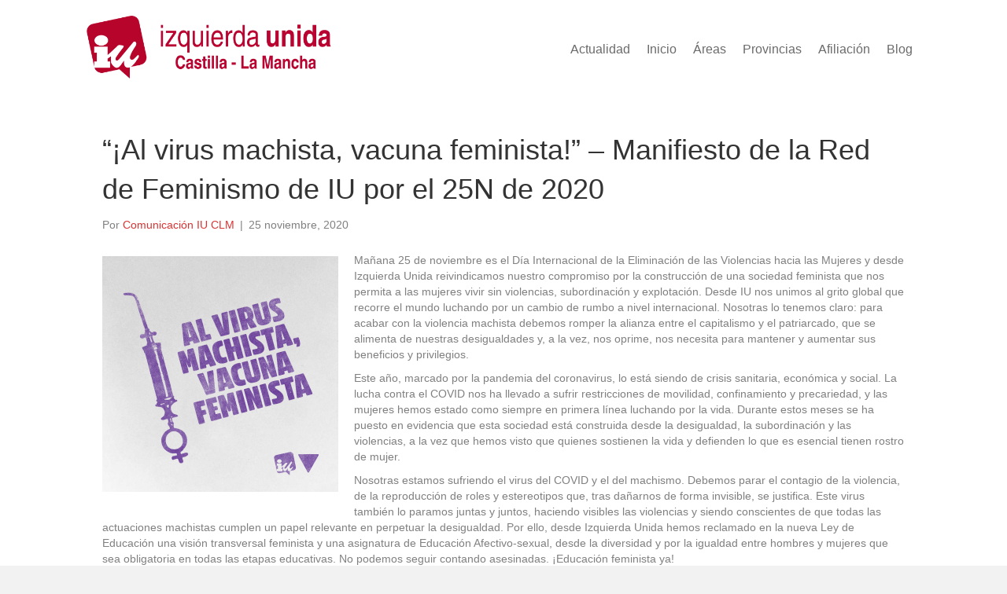

--- FILE ---
content_type: text/javascript
request_url: https://www.iuclm.es/wp-content/themes/bb-theme/js/theme.min.js?ver=1.7.1.1
body_size: 5455
content:
!function(e){FLTheme={init:function(){this._bind(),this._initRetinaImages()},_bind:function(){e(".fl-framework-base .navbar-toggle").on("click",this.navbarToggleClick),0==e("html.fl-builder-edit").length&&this._initMobileHeaderLogo(),0!=e(".fl-page-bar-nav ul.sub-menu").length&&(this._setupDropDowns(),this._enableTopNavDropDowns()),0!=e(".fl-page-nav ul.sub-menu").length&&(e(window).on("resize.fl-page-nav-sub-menu",e.throttle(500,this._enablePageNavDropDowns)),this._setupDropDowns(),this._enablePageNavDropDowns()),0!=e(".fl-page-nav ul.menu").length&&(e(".fl-page-nav ul.menu").find(".menu-item").on("click",'> a[href*="#"]:not([href="#"])',this._setupCurrentNavItem),this._setupCurrentNavItem()),0!=e(".fl-page-nav-search").length&&e(".fl-page-nav-search a.fa-search").on("click",this._toggleNavSearch),0!=e(".fl-nav-vertical").length&&(e(window).on("resize",e.throttle(500,this._navVertical)),this._navVertical()),0!=e(".fl-fixed-width.fl-nav-vertical-right").length&&(e(window).on("resize",e.throttle(500,this._updateVerticalRightPos)),this._updateVerticalRightPos()),0!=e(".fl-page-nav-centered-inline-logo").length&&(e(window).on("resize",e.throttle(500,this._centeredInlineLogo)),this._centeredInlineLogo()),0!=e("body.fl-nav-left").length&&(e(window).on("resize",e.throttle(500,this._navLeft)),this._navLeft()),0!=e("body.fl-shrink").length&&0==e("html.fl-builder-edit").length&&(e(window).on("resize",e.throttle(500,this._shrinkHeaderEnable)),this._shrinkHeaderInit(),this._shrinkHeaderEnable(),e(".fl-page-header").imagesLoaded(function(){e(window).trigger("resize")})),0!=e(".fl-page-header-fixed").length&&(e(window).on("resize.fl-page-header-fixed",e.throttle(500,this._enableFixedHeader)),this._enableFixedHeader()),0!=e("body.fl-fixed-header").length&&0==e("html.fl-builder-edit").length&&(e(window).on("resize",e.throttle(500,this._fixedHeader)),this._fixedHeader(),e(".fl-page-header").imagesLoaded(function(){e(window).trigger("resize")})),0!=e("body.fl-scroll-header").length&&0==e("html.fl-builder-edit").length&&(e(window).on("resize",e.throttle(500,this._scrollHeader)),this._scrollHeader()),0!=e(".fl-page-header-primary").find("li.mega-menu").length&&(e(window).on("resize",e.throttle(500,this._megaMenu)),this._megaMenu()),0!=e(".fl-page-header-fixed").length&&(e(window).on("scroll.fl-mega-menu-on-scroll",e.throttle(500,this._megaMenuOnScroll)),e(window).on("resize.fl-mega-menu-on-scroll",e.throttle(500,this._megaMenuOnScroll))),0!=e("html.fl-builder-edit").length&&this._fixedHeadersWhenBuilderActive(),0!=e("body.fl-nav-mobile-offcanvas").length&&0!=!e("html.fl-builder-edit").length&&(e(window).on("resize",e.throttle(500,this._setupMobileNavLayout)),this._setupMobileNavLayout(),this._toggleMobileNavLayout()),0!=e(".fl-full-width.fl-footer-effect").length&&(e(window).on("resize",e.throttle(500,this._footerEffect)),this._footerEffect()),0!=e("body.fl-scroll-to-top").length&&this._toTop(),"undefined"!=typeof e("body").magnificPopup&&this._enableLightbox(),"undefined"==typeof e.fn.fitVids||e("body").hasClass("fl-builder")||this._enableFitVids(),FLTheme._navBackiosFix()},_isMobile:function(){return/Mobile|Android|Silk\/|Kindle|BlackBerry|Opera Mini|Opera Mobi|webOS/i.test(navigator.userAgent)},_initRetinaImages:function(){var a=window.devicePixelRatio?window.devicePixelRatio:1;a>1&&e("img[data-retina]").each(FLTheme._convertImageToRetina)},_convertImageToRetina:function(){var a=e(this),l=new Image,n=a.attr("src"),i=a.data("retina"),t=n.split(".").pop();if("undefined"==typeof n&&(n=a.data("cfsrc")),"undefined"==typeof n)return!1;var t=n.split(".").pop();""!=i&&(l.onload=function(){var e=l.width,n=l.height;"svg"==t&&(e=a.width(),n=a.height()),a.css("max-height",n),a.width(e),a.attr("src",i)},l.src=n)},_initMobileHeaderLogo:function(){this._enableMobileLogo(),e(window).on("resize",e.proxy(this._enableMobileLogo,this))},_enableMobileLogo:function(){var a=e(window),l=e(".fl-page-header-logo"),n=l.find("img[data-mobile]"),i=null,t=null,o=null;0!==n.length&&e(n).each(function(){o=new Image,i=e(this),src=i.attr("src"),t=i.data("mobile"),i.attr("src",""),i.attr("data-src",src),a.width()<768?""!=t&&(o.onload=function(){i.width(o.width),i.attr("src",t)},o.src=src,i.show()):"undefined"!=typeof i.data("src")&&(i.attr("src",i.data("src")),i.css("width",""))})},navbarToggleClick:function(a){var l=e(a.target).closest("button"),n=e(l.data("target"));n.toggleClass("collapse"),n.toggleClass("in"),a.preventDefault(),a.stopPropagation()},_setupDropDowns:function(){e("ul.sub-menu").each(function(){e(this).closest("li").attr("aria-haspopup","true")})},_enableTopNavDropDowns:function(){var a=e(".fl-page-bar-nav"),l=a.find(" > li"),n=a.find("> li").has("> ul.sub-menu").find("> a");FLTheme._isMobile()?(l.hover(function(){},FLTheme._navItemMouseout),n.on("click",FLTheme._navSubMenuToggleClick)):l.hover(FLTheme._navItemMouseover,FLTheme._navItemMouseout)},_navBackiosFix:function(){ipad=null!==navigator.userAgent.match("iPhone|iPad")&&e(".menu-item-has-children").length>0,!1!==ipad&&(window.onpageshow=function(e){e.persisted&&window.location.reload()})},_enablePageNavDropDowns:function(){var a=e(".fl-page-header");a.each(FLTheme._enablePageNavDropDown)},_enablePageNavDropDown:function(){var a=e(this),l=a.find(".fl-page-nav .fl-page-nav-collapse"),n=l.find("ul li"),i=l.find("li").has("> ul.sub-menu").find("> a"),t=l.find("> ul > li").has("ul.sub-menu");e(".fl-page-nav .navbar-toggle").is(":visible")?(n.off("mouseenter mouseleave"),e("body").hasClass("fl-submenu-toggle")&&(t=l.find("> ul li").has("ul.sub-menu")),t.find("> a").off().on("click",FLTheme._navItemClickMobile),l.find(".menu").on("click",'.menu-item > a[href*="#"]',FLTheme._toggleForMobile),i.off("click",FLTheme._navSubMenuToggleClick)):(l.find("a").off("click",FLTheme._navItemClickMobile),l.find("a").off("click",FLTheme._toggleForMobile),l.removeClass("in").addClass("collapse"),n.removeClass("fl-mobile-sub-menu-open"),n.find("a").width(0).width("auto"),FLTheme._isMobile()?(n.hover(function(){},FLTheme._navItemMouseout),i.on("click",FLTheme._navSubMenuToggleClick)):n.hover(FLTheme._navItemMouseover,FLTheme._navItemMouseout))},_navItemClickMobile:function(a){var l=e(this).closest(".fl-page-nav-collapse"),n=e(this).parent(),i=e(this).attr("href"),t=n.find("ul.sub-menu");"#"==i&&n.hasClass("fl-mobile-sub-menu-open")?(a.preventDefault(),n.removeClass("fl-mobile-sub-menu-open"),t.hide()):n.hasClass("fl-mobile-sub-menu-open")||(a.preventDefault(),n.addClass("fl-mobile-sub-menu-open"),t.fadeIn(200)),0!=e(".fl-nav-collapse-menu").length&&l.find("li.fl-mobile-sub-menu-open").not(e(this).parents(".fl-mobile-sub-menu-open")).removeClass("fl-mobile-sub-menu-open").find("ul.sub-menu").hide()},_setupCurrentNavItem:function(a){var l=e(".fl-page-nav .navbar-nav"),n="undefined"!=typeof a?e(a.target).prop("hash"):window.location.hash,n=n.replace(/(:|\.|\[|\]|,|=|@)/g,"\\$1"),i=n.length?l.find("a[href*=\\"+n+"]:not([href=\\#])"):null;null!=i&&e("body").find(n).length>0&&(e(".current-menu-item").removeClass("current-menu-item"),i.parent().addClass("current-menu-item"))},_navItemMouseover:function(){if(0!==e(this).find("ul.sub-menu").length){var a=e(this),l=a.parent(),n=a.find("ul.sub-menu"),i=n.width(),t=0,o=e(window).width(),s=0,r=0;if(0!==a.closest(".fl-sub-menu-right").length?a.addClass("fl-sub-menu-right"):e("body").hasClass("rtl")?(t=l.is("ul.sub-menu")?l.offset().left-i:a.offset().left-i,t<=0&&a.addClass("fl-sub-menu-right")):(t=l.is("ul.sub-menu")?l.offset().left+2*i:a.offset().left+i,t>o&&a.addClass("fl-sub-menu-right")),a.addClass("fl-sub-menu-open"),n.hide(),n.stop().fadeIn(200),FLTheme._hideNavSearch(),0!==a.closest(".fl-page-nav-collapse").length&&a.hasClass("mega-menu")){if(a.find(".mega-menu-spacer").length>0)return;n.first().before('<div class="mega-menu-spacer"></div>'),s=a.find(".mega-menu-spacer").offset().top,r=n.first().offset().top,a.find(".mega-menu-spacer").css("padding-top",Math.floor(parseInt(r-s))+"px")}}},_navItemMouseout:function(){var a=e(this),l=a.find("ul.sub-menu");l.stop().fadeOut({duration:200,done:FLTheme._navItemMouseoutComplete})},_navItemMouseoutComplete:function(){var a=e(this).parent();a.removeClass("fl-sub-menu-open"),a.removeClass("fl-sub-menu-right"),a.find(".mega-menu-spacer").length>0&&a.find(".mega-menu-spacer").remove(),e(this).show()},_navSubMenuToggleClick:function(a){var l=e(this).closest("li").eq(0);l.hasClass("fl-sub-menu-open")||(FLTheme._navItemMouseover.apply(l[0]),a.preventDefault())},_toggleForMobile:function(a){var l=e(".fl-page-nav .fl-page-nav-collapse"),n=e(this).attr("href"),i="";"#"!==n&&(i=n.split("#")[1],e("body").find("#"+i).length>0&&(a.preventDefault(),l.collapse("hide")))},_toggleNavSearch:function(){var a=e(".fl-page-nav-search form");a.is(":visible")?a.stop().fadeOut(200):(a.stop().fadeIn(200),e("body").on("click.fl-page-nav-search",FLTheme._hideNavSearch),e(".fl-page-nav-search .fl-search-input").focus())},_hideNavSearch:function(a){var l=e(".fl-page-nav-search form");void 0!==a&&e(a.target).closest(".fl-page-nav-search").length>0||(l.stop().fadeOut(200),e("body").off("click.fl-page-nav-search"))},_navVertical:function(){var a=e(window);a.width()>=992&&e(".fl-page-header-primary").hasClass("fl-page-nav-toggle-visible-always")&&(e("body").toggleClass("fl-nav-vertical"),e("body").hasClass("fl-nav-vertical-left")&&e("body").toggleClass("fl-nav-vertical-left"),e("body").hasClass("fl-nav-vertical-right")&&e("body").toggleClass("fl-nav-vertical-right"))},_updateVerticalRightPos:function(){var a=e(window).width(),l=e(".fl-page").width(),n=(a-l)/2;e(".fl-page-header-vertical").css("right",n)},_navLeft:function(){var a=e(window);(a.width()<992||e(".fl-page-header-primary").hasClass("fl-page-nav-toggle-visible-always"))&&e(".fl-page-header-primary .fl-page-logo-wrap").insertBefore(".fl-page-header-primary .fl-page-nav-col"),a.width()>=992&&!e(".fl-page-header-primary").hasClass("fl-page-nav-toggle-visible-always")&&e(".fl-page-header-primary .fl-page-nav-col").insertBefore(".fl-page-header-primary .fl-page-logo-wrap"),0==e(".fl-page-header-fixed").length||e(".fl-page-header-fixed").hasClass("fl-page-nav-toggle-visible-always")||e(".fl-page-header-fixed .fl-page-fixed-nav-wrap").insertBefore(".fl-page-header-fixed .fl-page-logo-wrap")},_shrinkHeaderInit:function(){e("body").addClass("fl-shrink-header-enabled"),e(window).load(function(){var a=e(".fl-logo-img");a.css("max-height",a.height()),setTimeout(function(){e(".fl-page-header").addClass("fl-shrink-header-transition")},100)})},_shrinkHeaderEnable:function(){var a=e(window);if(a.width()>=992){var l=e(".fl-page-header"),n=l.outerHeight(),i=e(".fl-page-bar"),t=0,o=0;0!=i.length?(t+=i.outerHeight(),o=t+n,0!=e("body.admin-bar").length&&(t+=32),l.css("top",t)):o=n,l.prevAll(".fl-builder-content").length>0&&(FLTheme._initThemerLayoutFix(),o=i.outerHeight()),e(".fl-page").css("padding-top",o),e(a).on("scroll.fl-shrink-header",FLTheme._shrinkHeader)}else e(".fl-page-header").css("top",0),e(".fl-page").css("padding-top",0),e(a).off("scroll.fl-shrink-header")},_shrinkHeader:function(){var a=e(this).scrollTop(),l=250,n=e(".fl-page-header");a>l?n.addClass("fl-shrink-header"):n.removeClass("fl-shrink-header"),"undefined"!=typeof n.data("original-top")&&FLTheme._fixThemerLayoutOnScroll()},_fixedHeader:function(){var a=e(window),l=e(".fl-page-header"),n=0,i=0,t=e(".fl-page-bar"),o=0;if(a.width()>=992){if(n=l.outerHeight(),0!=t.length){if(o=t.outerHeight(),i=o+n,0!=e("body.admin-bar").length&&(o+=32),0!=e("html.fl-builder-edit").length);l.css("top",o)}else i=n;l.prevAll(".fl-builder-content").length>0&&(FLTheme._initThemerLayoutFix(),i=t.outerHeight(),e(a).on("scroll.fl-fixed-header",FLTheme._fixThemerLayoutOnScroll)),0===e("body.fl-scroll-header").length&&e(".fl-page").css("padding-top",i)}else e(".fl-page-header").css("top",0),e(".fl-page").css("padding-top",0),e(a).off("scroll.fl-fixed-header")},_enableFixedHeader:function(){var a=e(window);a.width()<992?(a.off("scroll.fl-page-header-fixed"),e(".fl-page-header-fixed").hide()):a.on("scroll.fl-page-header-fixed",FLTheme._toggleFixedHeader)},_initThemerLayoutFix:function(){var a=e(".fl-page-header"),l=a.prevAll(".fl-builder-content"),n=0;l.length&&(a.css("position","initial"),e.each(l,function(){n+=e(this).outerHeight()}),a.data("original-top",n))},_fixThemerLayoutOnScroll:function(){var a=e(window).scrollTop(),l=e(".fl-page-header"),n=l.data("original-top");"undefined"!=typeof n&&(a>=n?l.css("position","fixed"):l.css("position","initial"))},_toggleFixedHeader:function(){var a=e(window),l=e(".fl-page-header-fixed"),n=l.is(":visible"),i=e(".fl-page-header-primary"),t=!1;t=0===i.length?a.scrollTop()>200:a.scrollTop()>i.height()+i.offset().top,t&&!n?l.stop().fadeIn(200):!t&&n&&l.stop().hide()},_centeredInlineLogo:function(){var a=e(window),l=e(".fl-page-nav-centered-inline-logo .fl-page-header-logo"),n=e(".fl-logo-centered-inline > .fl-page-header-logo"),i=e(".fl-page-nav-centered-inline-logo .fl-page-nav .navbar-nav"),t=i.children("li").length,o=Math.round(t/2)-1;a.width()>=992&&n.length<1&&!e(".fl-page-header-primary").hasClass("fl-page-nav-toggle-visible-always")&&(l.hasClass("fl-inline-logo-left")&&t%2!=0?i.children("li:nth( "+o+" )").before('<li class="fl-logo-centered-inline"></li>'):i.children("li:nth( "+o+" )").after('<li class="fl-logo-centered-inline"></li>'),i.children(".fl-logo-centered-inline").append(l)),a.width()<992&&(e(".fl-page-nav-centered-inline-logo .fl-page-header-row").prepend(n),e(".fl-logo-centered-inline").remove())},_scrollHeader:function(){var a=e(window),l=null,n=e(".fl-page-header-primary").data("fl-distance");l=e(0!=e(".fl-page-bar").length?".fl-page-header-primary, .fl-page-bar":".fl-page-header-primary"),a.width()>=992?a.on("scroll.fl-show-header-on-scroll",function(){e(this).scrollTop()>n?l.addClass("fl-show"):l.removeClass("fl-show")}):a.off("scroll.fl-show-header-on-scroll")},_megaMenu:function(){var a=(e(window),e(".fl-page-header")),l=a.find(".fl-page-header-container"),n=l.outerWidth(),i=null,t=0;a.find("li.mega-menu, li.mega-menu-disabled").each(function(){i=e(this),t=i.find("> ul.sub-menu").outerWidth(),"undefined"!=typeof i.data("megamenu-width")&&(t=i.data("megamenu-width")),i.hasClass("mega-menu")&&n<t||FLTheme._isResponsiveNavEnabled()?(i.data("megamenu-width",t),FLTheme._isResponsiveNavEnabled()&&i.find("> ul.sub-menu").css("display","block"),i.removeClass("mega-menu"),i.hasClass("mega-menu-disabled")||i.addClass("mega-menu-disabled")):i.hasClass("mega-menu-disabled")&&n>=t&&(i.find("> ul.sub-menu").css("display",""),i.removeClass("mega-menu-disabled"),i.hasClass("mega-menu")||i.addClass("mega-menu"),i.addClass("mega-menu-items-"+i.children("ul").children("li").length))})},_megaMenuOnScroll:function(){var a=e(window),l=e(".fl-page-header-fixed"),n=l.find(".fl-page-header-container"),i=l.is(":visible"),t=null,o=null;i&&(l.find("li.mega-menu").each(function(){t=e(this),o=t.find("> ul.sub-menu"),n.outerWidth()<o.outerWidth()?(t.removeClass("mega-menu"),t.hasClass("mega-menu-disabled")||t.addClass("mega-menu-disabled")):(t.removeClass("mega-menu-disabled"),t.hasClass("mega-menu")||t.addClass("mega-menu"),t.addClass("mega-menu-items-"+t.children("ul").children("li").length))}),a.off("scroll.fl-mega-menu-on-scroll"),a.off("resize.fl-mega-menu-on-scroll"))},_fixedHeadersWhenBuilderActive:function(){0!=e("body.fl-shrink").length&&e("body").removeClass("fl-shrink"),0!=e("body.fl-fixed-header").length&&e("body").removeClass("fl-fixed-header"),0!=e("body.fl-scroll-header").length&&e("body").removeClass("fl-scroll-header")},_setupMobileNavLayout:function(){var a=e(window),l=e("button.navbar-toggle"),n=e(".fl-page-header:not(.fl-page-header-fixed)"),i=n.find(".fl-page-nav-collapse"),t=e(".fl-page"),o=0,s=a.height(),r=e("body").hasClass("fl-offcanvas-push-opacity-left")||e("body").hasClass("fl-offcanvas-push-opacity-right"),f=n.find(".fl-page-header-logo").offset();FLTheme._isResponsiveNavEnabled()?(e("body").addClass("fl-responsive-nav-enabled"),l.attr("data-toggle","offcanvas"),i.addClass("fl-nav-offcanvas-collapse"),0===i.find(".fl-button-close").length&&i.prepend('<div class="fl-button-close"><button class="fl-offcanvas-close"><i class="fas fa-times"></i></button></div>'),r&&0===e(".fl-offcanvas-opacity").length&&t.append('<div class="fl-offcanvas-opacity"></div>'),t.height()>a.height()&&(s=e(document).height(),0!=e("body.fl-shrink").length&&(s-=n.height())),0!=e("body.admin-bar").length&&(o=e("#wpadminbar").height(),s-=o),0==e(".fl-page-bar").length||e(".fl-page-header").hasClass("fl-page-nav-toggle-button")||(o+=e(".fl-page-bar").height()+1),style="top: "+(t.offset().top-o)+"px;height: "+s+"px !important",i.css("cssText",style),a.width()>=992&&!n.hasClass("fl-page-nav-bottom")?l.css("right",f.left):l.css("right","")):(l.attr("data-toggle","collapse"),i.removeClass("fl-nav-offcanvas-collapse"),i.find(".fl-button-close").remove(),i.css("height",""),t.removeClass("fl-nav-offcanvas-active"),e("body").find(".fl-offcanvas-opacity").remove())},_toggleMobileNavLayout:function(){e(".fl-page-nav").on("click",".navbar-toggle",function(){e(".fl-page").toggleClass("fl-nav-offcanvas-active")}),e(".fl-page-nav").on("click",".fl-offcanvas-close",function(){e(".fl-page").toggleClass("fl-nav-offcanvas-active")}),e(".fl-page").on("click",".fl-offcanvas-opacity",function(){e(".fl-page").toggleClass("fl-nav-offcanvas-active")}),e(".fl-framework-base.fl-nav-mobile-offcanvas .navbar-toggle").on("click",function(){e(".fl-page").toggleClass("fl-nav-offcanvas-active")})},_footerEffect:function(){e(window).width()>=768?e(".fl-page").css("margin-bottom",e(".fl-page-footer-wrap").height()):e(".fl-page").css("margin-bottom",0)},_toTop:function(){var a=e("#fl-to-top");a.each(function(){e(this).click(function(){return e("html,body").animate({scrollTop:0},"linear"),!1})}),e(window).scroll(function(){e(this).scrollTop()>800?a.fadeIn():a.fadeOut()})},_enableLightbox:function(){var a=e("body");a.hasClass("fl-builder")||a.hasClass("woocommerce")||e(".fl-content a").filter(function(){return/\.(png|jpg|jpeg|gif)(\?.*)?$/i.test(this.href)}).magnificPopup({closeBtnInside:!1,type:"image",gallery:{enabled:!0}}),!a.hasClass("fl-builder")&&!a.hasClass("fl-theme-builder-singular")||a.hasClass("woocommerce")||e(".fl-rich-text a, .fl-module-fl-post-content a").filter(function(){return/\.(png|jpg|jpeg|gif)(\?.*)?$/i.test(this.href)}).magnificPopup({closeBtnInside:!1,type:"image",gallery:{enabled:!0}})},_enableFitVids:function(){e(".fl-post-content").fitVids()},_isResponsiveNavEnabled:function(){var a=e(window);return enabled=!1,(e(".fl-page-nav-toggle-visible-always").length>0||e(".fl-page-nav-toggle-visible-medium-mobile").length>0&&a.width()<992||e(".fl-page-nav-toggle-visible-mobile").length>0&&a.width()<768)&&(enabled=!0),enabled}},e(function(){FLTheme.init()})}(jQuery);